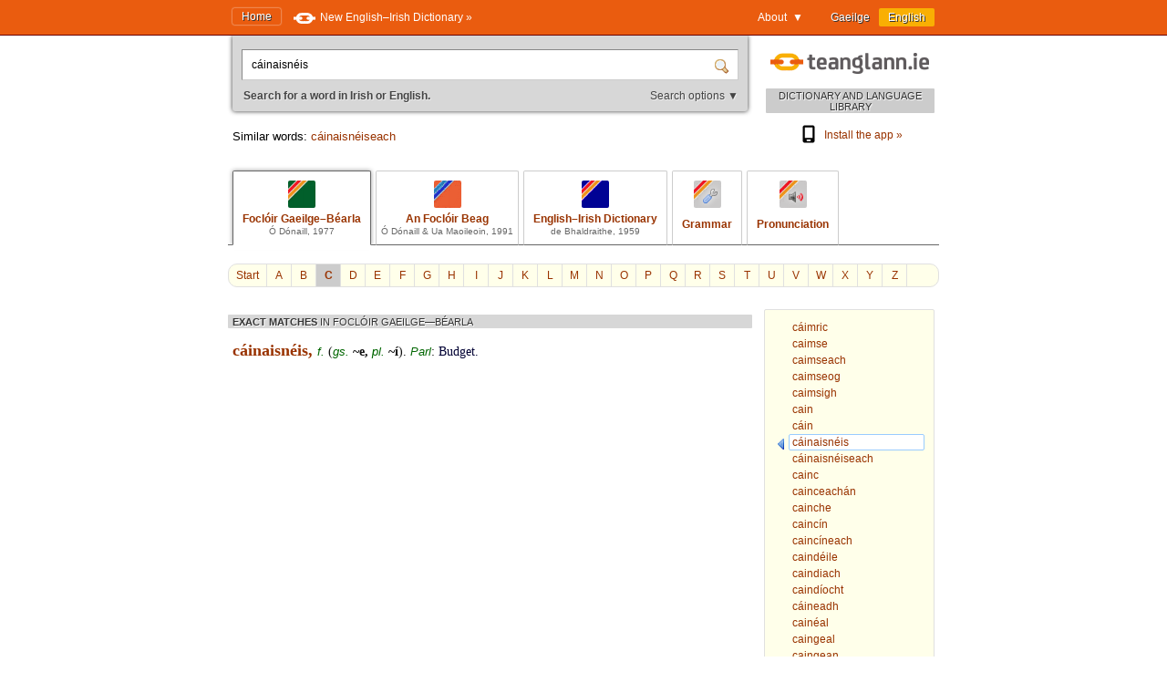

--- FILE ---
content_type: text/html; charset=utf-8
request_url: https://www.teanglann.ie/en/fgb/c%C3%A1inaisn%C3%A9is
body_size: 4414
content:
<!DOCTYPE html>
<html lang="en">
<head>
	<link rel="manifest" href="/manifest.json" />
	<script type="text/javascript" src="/furniture/pwa.js?2025-10-19"></script>
	<link rel="apple-touch-icon" sizes="180x180" href="/icons/apple-touch-icon.png">
	<link rel="icon" type="image/png" sizes="32x32" href="/icons/favicon-32x32.png">
	<link rel="icon" type="image/png" sizes="16x16" href="/icons/favicon-16x16.png">
	
		<title>Foclóir Gaeilge–Béarla (Ó Dónaill): cáinaisnéis</title>
		<meta name="title" content="Foclóir Gaeilge–Béarla (Ó Dónaill): cáinaisnéis" />
		<meta property="og:title" content="Foclóir Gaeilge–Béarla (Ó Dónaill): cáinaisnéis" />
		<meta name="description" content="Everything about 'cáinaisnéis' in the Ó Dónaill Irish-English Dictionary" />
		<meta property="og:description" content="Everything about 'cáinaisnéis' in the Ó Dónaill Irish-English Dictionary" />
		<meta name="keywords" content="" />
		<link rel="image_src" href="https://www.teanglann.ie/furniture/illustration-fgb.png" />
		<meta property="og:image" content="https://www.teanglann.ie/furniture/illustration-fgb.png" />
	
	<meta charset="UTF-8"/>
	<meta name="viewport" content="width=device-width, user-scalable=yes, initial-scale=1.0" />
	<meta name="MobileOptimized" content="300" />
	<meta name="HandheldFriendly" content="true" />
	<link rel="stylesheet" type="text/css" href="/furniture/template.css?2024-10-30"/>
	<link rel="stylesheet" type="text/css" href="/furniture/fgb.css?2015-09-29"/>
	<link rel="stylesheet" type="text/css" href="/furniture/eid.css?2015-09-29"/>
	<link rel="stylesheet" type="text/css" href="/furniture/neid.css?2022-12-24"/>
	<link rel="stylesheet" type="text/css" href="/furniture/gram.css?2023-08-11"/>
	<link rel="stylesheet" type="text/css" href="/furniture/fuaim.css?2015-09-29"/>
	<link rel="stylesheet" type="text/css" href="/furniture/fb.css?2015-09-29"/>
	<script type="text/javascript" src="/furniture/template.js?2024-10-30"></script>
	<script type="text/javascript">var uilang="en"; var collection="fgb";</script>
	<script type="text/javascript" src="https://ajax.googleapis.com/ajax/libs/jquery/1.10.2/jquery.min.js"></script>
	<script type="text/javascript" src="/poshytip/jquery.poshytip.min.js"></script>
	<link rel="stylesheet" href="/poshytip/tip-yellow/tip-yellow.css" type="text/css" />
	<script type="text/javascript">$(document).ready(start)</script>
	<link rel="icon" type="image/x-icon" href="/favicon.ico"/>
	<link rel="alternate" hreflang="ga" href="/ga/fgb/c%c3%a1inaisn%c3%a9is" />
	<!-- Google tag (gtag.js) -->
	<script async src="https://www.googletagmanager.com/gtag/js?id=G-QTSM73JLTZ"></script>
	<script>
        window.dataLayer = window.dataLayer || [];
        function gtag() { dataLayer.push(arguments); }
        gtag('js', new Date());
        gtag('config', 'G-QTSM73JLTZ');
    </script>
	<script defer data-domain="teanglann.ie" src="https://plausible.io/js/script.js"></script>
	<script>window.plausible = window.plausible || function () { (window.plausible.q = window.plausible.q || []).push(arguments) }</script>
</head>
<body>

<div id="topbar" >
	<div class="inside">
		<div class="uilang">
			<a  href="/ga/fgb/c%c3%a1inaisn%c3%a9is"><span class="long">Gaeilge</span><span class="short">GA</span></a>
			<a class="current" href="/en/fgb/c%c3%a1inaisn%c3%a9is"><span class="long">English</span><span class="short">EN</span></a>
		</div>
		<div class="dropdown">
			<span class="title">About&nbsp;&nbsp;▼</span>
			<div class="submenu" id="submenu">
				<a href="/en/_about">About this website »</a><a href="/en/_help">How to use this website »</a><a href="/en/_feedback">Feedback »</a><a href="/en/_accessibility">Accessibility »</a><a href="/en/_plugins">Plugins and widgets »</a><a href="/en/_app">Website App »</a><a href="/en/_grammarwizard">Grammar Wizard »</a>
				<a href="/en/_news">News »</a>
			</div>
		</div>
		<a class="homelink" href="/en/">Home</a>
		<a class="uplink" href="http://www.focloir.ie/en/" target="_blank">
			<span class="long">New English&ndash;Irish Dictionary »</span>
			<span class="short">NEID »</span>
		</a>
		<div class="clear"></div>
	</div>
</div>

<div id="envelope">
<div id="invelope">

	<div id="logo">
		<a class="logo" href="/en/">
			
			<span class="tagline">DICTIONARY AND LANGUAGE LIBRARY</span>
		</a>
        <div class="appstores">
			<a href="/en/_app"><img src="/furniture/phone.svg"/>Install the app&nbsp;»</a>
			<button id="install" hidden="hidden"><img src="/furniture/phone.svg"/>Install the app&nbsp;»</button>
        </div>
	</div>

	<script type="text/javascript">
	function searchSubmit(f) {
		var text=f.elements["text"].value;
		if(text.replace(/^\s*/, "").replace(/\s*$/, "").toLowerCase()=="con") text="con ";
		if(text.replace(/^\s*/, "").replace(/\s*$/, "").toLowerCase()=="bin") text="bin ";
		var collection="fgb";
		if(text.replace(/^\s*/, "").replace(/\s*$/, "")!="") {
			text=text.replace(/^\s*/, "");
			var url="/en/"+collection+"/"+encodeURIComponent(text.replace(/ /g, "_").replace(/\./g, "_"));
            var flex = f.elements["flex"].value;
            if (flex != "lem") url += "?flex=" + flex;
			window.location=url;
		}
		return false;
	}
    </script>
	<form id="sform" onsubmit="return searchSubmit(this)">
		<div class="inside">
			<div class="inset textbox">
				<input autocomplete="off" oninput="synchroSearchOptions()"  class="text" name="text" value="cáinaisnéis" aria-label="Search for a word in Irish or English." />
				<input class="submit" type="submit" value="" aria-label="Search" />
			</div>
			<div class="message">
				Search for a word in Irish or English.
				<span class="buttons">
					<button class="searchOptions open" onclick="openSearchOptions(); return false" >Search options ▼</button>
					<button class="searchOptions close" onclick="closeSearchOptions(); return false" style="display: none">× Close</button>
				</span>
			</div>
			<div class="searchOptions" style="display: none">
				<div class="labelContainer">
					<label>
						<input type="radio" name="flex" value="lem" checked />
						<span class="swe">Any form of this word</span>
						<span class="mwe">Any forms of these words</span>
					</label>
				</div>
				<div class="labelContainer">
					<label>
						<input type="radio" name="flex" value="beg"  />
						<span class="swe">A word beginning like this</span>
						<span class="mwe">Words beginning like these</span>
					</label>
				</div>
				<div class="labelContainer">
					<label>
						<input type="radio" name="flex" value="frm"  />
						<span class="swe">This word exactly</span>
						<span class="mwe">These words exactly</span>
					</label>
				</div>
				<div class="labelContainer mweOnly">
					<label>
						<input type="radio" name="flex" value="phr"  />
						<span class="mwe">This exact phrase</span>
					</label>
				</div>
			</div>
		</div>
	</form>
	<script>$(document).ready(synchroSearchOptions);</script>
	
	
		<div class="suggestions">
			Similar words:
			
				<a href="/en/fgb/c%c3%a1inaisn%c3%a9iseach">cáinaisnéiseach</a>
				
		</div>
	
	
	<div class="colltabs ">
		
		<a id="tab_fgb" class="fgb current" href="/en/fgb/c%c3%a1inaisn%c3%a9is">
			<span class="icon"></span>
			<span class="title">Foclóir Gaeilge&ndash;Béarla</span>
			<span class="tagline">Ó Dónaill, 1977</span>
		</a>
		<a id="tab_fb" class="fb" href="/en/fb/c%c3%a1inaisn%c3%a9is">
			<span class="icon"></span>
			<span class="title">An Foclóir Beag</span>
			<span class="tagline">Ó Dónaill &amp; Ua Maoileoin, 1991</span>
		</a>
		<a id="tab_eid" class="eid" href="/en/eid/c%c3%a1inaisn%c3%a9is">
			<span class="icon"></span>
			<span class="title">English&ndash;Irish Dictionary</span>
			<span class="tagline">de Bhaldraithe, 1959</span>
		</a>
		<a id="tab_gram" class="gram" href="/en/gram/c%c3%a1inaisn%c3%a9is">
			<span class="icon"></span>
			<span class="onlytitle">Grammar</span>
		</a>
		<a id="tab_fuaim" class="fuaim" href="/en/fuaim/c%c3%a1inaisn%c3%a9is">
			<span class="icon"></span>
			<span class="onlytitle">Pronunciation</span>
		</a>
		<div class="clear"></div>
	</div>
	
	

		<div class="topabc">
			<a class="start" href="/en/fgb/">Start</a>
			
				<a  href="/en/fgb/_a">A</a>
			
				<a  href="/en/fgb/_b">B</a>
			
				<a class="current" href="/en/fgb/_c">C</a>
			
				<a  href="/en/fgb/_d">D</a>
			
				<a  href="/en/fgb/_e">E</a>
			
				<a  href="/en/fgb/_f">F</a>
			
				<a  href="/en/fgb/_g">G</a>
			
				<a  href="/en/fgb/_h">H</a>
			
				<a  href="/en/fgb/_i">I</a>
			
				<a  href="/en/fgb/_j">J</a>
			
				<a  href="/en/fgb/_k">K</a>
			
				<a  href="/en/fgb/_l">L</a>
			
				<a  href="/en/fgb/_m">M</a>
			
				<a  href="/en/fgb/_n">N</a>
			
				<a  href="/en/fgb/_o">O</a>
			
				<a  href="/en/fgb/_p">P</a>
			
				<a  href="/en/fgb/_q">Q</a>
			
				<a  href="/en/fgb/_r">R</a>
			
				<a  href="/en/fgb/_s">S</a>
			
				<a  href="/en/fgb/_t">T</a>
			
				<a  href="/en/fgb/_u">U</a>
			
				<a  href="/en/fgb/_v">V</a>
			
				<a  href="/en/fgb/_w">W</a>
			
				<a  href="/en/fgb/_x">X</a>
			
				<a  href="/en/fgb/_y">Y</a>
			
				<a  href="/en/fgb/_z">Z</a>
			
			<div class="clear"></div>
		</div>

		<div class="abc">
			
				<a href="/en/fgb/c%c3%a1imric"><span>cáimric</span></a>
			
				<a href="/en/fgb/caimse"><span>caimse</span></a>
			
				<a href="/en/fgb/caimseach"><span>caimseach</span></a>
			
				<a href="/en/fgb/caimseog"><span>caimseog</span></a>
			
				<a href="/en/fgb/caimsigh"><span>caimsigh</span></a>
			
				<a href="/en/fgb/cain"><span>cain</span></a>
			
				<a href="/en/fgb/c%c3%a1in"><span>cáin</span></a>
			
				<a class="current" href="/en/fgb/c%c3%a1inaisn%c3%a9is"><span>cáinaisnéis</span></a>
			
				<a href="/en/fgb/c%c3%a1inaisn%c3%a9iseach"><span>cáinaisnéiseach</span></a>
			
				<a href="/en/fgb/cainc"><span>cainc</span></a>
			
				<a href="/en/fgb/cainceach%c3%a1n"><span>cainceachán</span></a>
			
				<a href="/en/fgb/cainche"><span>cainche</span></a>
			
				<a href="/en/fgb/cainc%c3%adn"><span>caincín</span></a>
			
				<a href="/en/fgb/cainc%c3%adneach"><span>caincíneach</span></a>
			
				<a href="/en/fgb/caind%c3%a9ile"><span>caindéile</span></a>
			
				<a href="/en/fgb/caindiach"><span>caindiach</span></a>
			
				<a href="/en/fgb/caind%c3%adocht"><span>caindíocht</span></a>
			
				<a href="/en/fgb/c%c3%a1ineadh"><span>cáineadh</span></a>
			
				<a href="/en/fgb/cain%c3%a9al"><span>cainéal</span></a>
			
				<a href="/en/fgb/caingeal"><span>caingeal</span></a>
			
				<a href="/en/fgb/caingean"><span>caingean</span></a>
			
				<a href="/en/fgb/caingneach"><span>caingneach</span></a>
			
				<a href="/en/fgb/cainid"><span>cainid</span></a>
			
		</div>
	
	
	<div class="listings">
	
		
		
		<div id="dirSwapper" style="display: none;">
			<a id="dirSwapperObverse" href="javascript:dirSwap('obverse')">
				<span class="long">
					Irish ► English
				</span>
				<span class="short">
					GA ► EN
				</span>
			</a>
			&nbsp;
			<a id="dirSwapperReverse" href="javascript:dirSwap('reverse')">
				<span class="long">
					English ► Irish
					<em>(reverse search)</em>
				</span>
				<span class="short">
					EN ► GA
				</span>
			</a>
		</div>

		
			<div class="dir obverse exacts">
				
					<div class="resultset hideifnarrow">
						EXACT MATCHES
						<em>IN FOCLÓIR GAEILGE&mdash;BÉARLA</em>
					</div>
				<div class="fgb entry"><span class="fgb title">cáinaisnéis, </span><span class="fgb g"><span title="feminine" class="fgb tip">f</span>.</span> (<span class="fgb g"><span title="genitive singular" class="fgb tip">gs</span>. </span><span class="fgb b clickable">~e, </span><span class="fgb g"><span title="plural" class="fgb tip">pl</span>. </span><span class="fgb b clickable">~í</span>).<span class="fgb r clickable"> </span><span class="fgb c"><span title="Parliament" class="fgb tip">Parl</span></span>:<span class="fgb trans"><span class="fgb r clickable"> Budget.</span></span></div>
					
			</div>
		
		
		<div class="clear"></div>
	</div> <!--end listings-->
	
	

</div> <!--end invelope-->
</div> <!--end envelope-->

<div class="forefooter">
	<div class="inside">
		
				<a href="/en/_about">About this website</a>
				|
				<a href="/en/_help">How to use this website</a>
				|
				<a href="/en/_feedback">Feedback</a>
				|
				<a href="/en/_accessibility">Accessibility</a>
				|
				<a href="/en/_plugins">Plugins and widgets</a>
				|
				<a href="/en/_app">Website App</a>
				|
				<a href="/en/_grammarwizard">Grammar Wizard</a>
				
		| <a href="/en/_news">News</a>
	</div>
</div>
<div class="footer">
	<div class="inside">
		<a class="fnag" href="http://www.gaeilge.ie/" target="_blank"></a>
		<div class="credits">
			&copy; <a href="http://www.gaeilge.ie/" target="_blank">Foras na Gaeilge</a> 2013 – 2026.
			<br />Website built by <a href="http://www.lexiconista.com/" target="_blank">MBM</a>.
		</div>
		<a href="https://www.forasnagaeilge.ie/focloir/?lang=en" target="_blank" class="buyme"><img src="/furniture/buyme-en.png" alt="Concise English-Irish Dictionary"/></a>
	</div>
</div>

<div id="moarEverythingStopper" style="display: none;">
	<div class="inside">
		<button onclick="moarEverythingStop()">Stop</button>
	</div>
</div>



</body>
</html>
